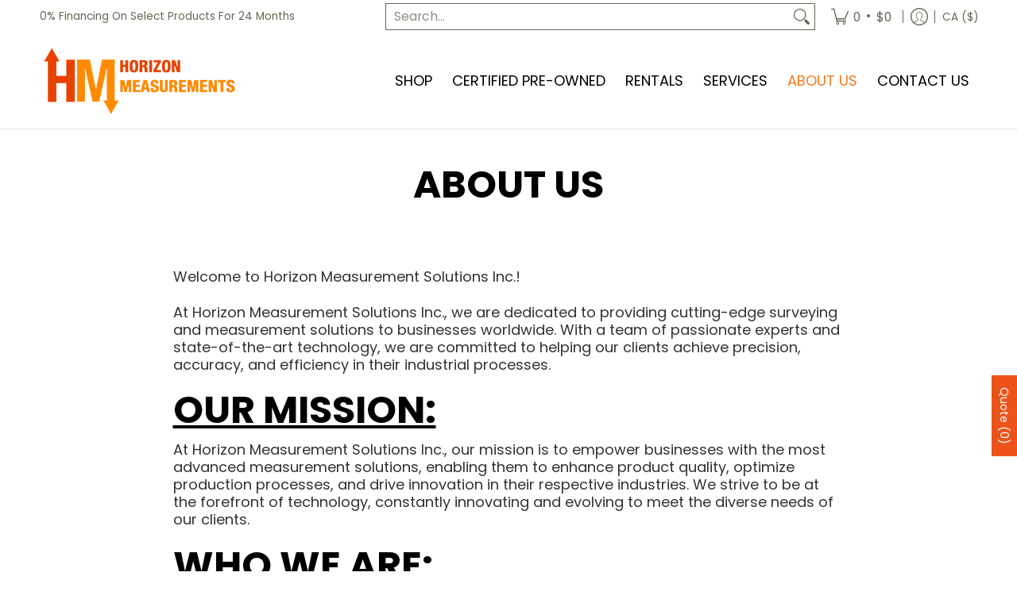

--- FILE ---
content_type: text/javascript
request_url: https://cdn.shopify.com/extensions/019ba0e8-38a7-750d-9fb1-e3f224cdb446/request-for-quote-208/assets/samita.rfq.bundle.rfq_main.769ebf36c596930c94b6.js
body_size: 4674
content:
(self.webpackChunksamitaRfq=self.webpackChunksamitaRfq||[]).push([[200],{5696:(e,t,s)=>{var o={"./1356/15.3.0.scss":null,"./1363/15.3.0.scss":null,"./1368/15.3.0.scss":null,"./1431/15.3.0.scss":null,"./1434/15.3.0.scss":null,"./1499/15.3.0.scss":null,"./1500/15.3.0.scss":null,"./1567/15.3.0.scss":null,"./1841/15.3.0.scss":null,"./1864/15.3.0.scss":null,"./2699/15.3.0.scss":null,"./887/15.3.0.scss":null};function n(e){var t=i(e);if(!s.m[t]){var o=new Error("Module '"+e+"' ('"+t+"') is not available (weak dependency)");throw o.code="MODULE_NOT_FOUND",o}return s(t)}function i(e){if(!s.o(o,e)){var t=new Error("Cannot find module '"+e+"'");throw t.code="MODULE_NOT_FOUND",t}return o[e]}n.keys=function(){return Object.keys(o)},n.resolve=i,n.id=5696,e.exports=n},8115:(e,t,s)=>{"use strict";s.r(t),s.d(t,{default:()=>i});var o=s(3042);const n={remapItemsToGroups:function(){let e=this;GRFQApp.productGroup=GRFQApp?.productGroup||{};try{if(GRFQApp.productGroup.groups=this.loadGroupsFromLocalStorage(),!GRFQApp.productGroup?.groups?.length)if(e.getQuoteItems(),GRFQApp.quoteItems?.length){let e=GRFQApp.quoteItems?.map(((e,t)=>(e.group_id=0,e.quoteKey=this.encodeURIQuoteKey(e),e)));this.addGroup(e)}else this.addGroup([])}catch(e){console.log(e)}},loadGroupsFromLocalStorage:function(){let e=[],t=0;for(;localStorage.getItem(`${GRFQConfigs.shop_url}/samitaRFQ/group_${t}`);){const s=JSON.parse(localStorage.getItem(`${GRFQConfigs.shop_url}/samitaRFQ/group_${t}`));s.items=this.loadItemsFromLocalStorage(t),e.push(s),t++}return e},loadItemsFromLocalStorage:function(e){let t=[],s=1;for(;localStorage.getItem(`${GRFQConfigs.shop_url}/samitaRFQ/group_${e}.item_${s}`);){let o=JSON.parse(localStorage.getItem(`${GRFQConfigs.shop_url}/samitaRFQ/group_${e}.item_${s}`));o=this.decodeURIQuoteItem(o),t=t.concat(o),s++}return t},removeGroup:function(e){e>=0&&e<GRFQApp.productGroup.groups.length?(this.removeGroupFromLocalStorage(e),this.saveGroupToLocalStorage()):console.warn("Invalid group index")},removeGroupFromLocalStorage:function(e){localStorage.removeItem(`${GRFQConfigs.shop_url}/samitaRFQ/group_${e}`);const t=GRFQApp.productGroup.groups[e];t&&t.items&&t.items.forEach(((t,s)=>{this.removeItemFormLocalStorage(e,parseInt(s)+1)}));for(let t=e;t<GRFQApp.productGroup.groups.length;t++)localStorage.removeItem(`${GRFQConfigs.shop_url}/samitaRFQ/group_${t}`),GRFQApp.productGroup.groups[t].items.forEach(((t,s)=>{this.removeItemFormLocalStorage(e,parseInt(s)+1)}));localStorage.setItem(`${GRFQConfigs.shop_url}/grfq/defaultGroupKey`,0),GRFQApp.productGroup.groups.splice(e,1)},removeItemFormLocalStorage:function(e,t){const s=`${GRFQConfigs.shop_url}/samitaRFQ/group_${e}.item_${t}`;localStorage.removeItem(s)},saveGroupToLocalStorage:function(e){if(void 0===e)GRFQApp.productGroup.groups.forEach(((e,t)=>{this.saveGroupToLocalStorage(t)}));else{const t=GRFQApp.productGroup.groups[e];if(t){localStorage.setItem(`${GRFQConfigs.shop_url}/samitaRFQ/group_${e}`,JSON.stringify({...t,items:[]}));const s=`${GRFQConfigs.shop_url}/samitaRFQ/group_${e}.item_`;for(let e=localStorage.length-1;e>=0;e--){const t=localStorage.key(e);t.startsWith(s)&&localStorage.removeItem(t)}t.items.forEach(((t,s)=>{t=this.encodeURIQuoteItem(t),localStorage.setItem(`${GRFQConfigs.shop_url}/samitaRFQ/group_${e}.item_${parseInt(s)+1}`,JSON.stringify(t)),t=this.decodeURIQuoteItem(t)}))}}},addGroup:function(e=[],t=GRFQConfigs.translations?.pageproduct??"Product"){const s={title:t,items:e};GRFQApp.productGroup.groups.push(s);const o=GRFQApp.productGroup.groups.length-1;this.saveGroupToLocalStorage(o)},addQuoteItem:function(e){if(GRFQApp.productGroup?.groups?.length){let t=localStorage.getItem(`${GRFQConfigs.shop_url}/grfq/defaultGroupKey`),s=localStorage.getItem(`${GRFQConfigs.shop_url}/samitaRFQ/group_${t}`);t||(t=0),null==s&&(localStorage.setItem(`${GRFQConfigs.shop_url}/grfq/defaultGroupKey`,0),t=0);const o=GRFQApp.productGroup.groups[t];if(o){e.quoteKey=this.encodeURIQuoteKey(e);let s=o.items.findIndex((t=>t.quoteKey===e.quoteKey));if(s>-1){let t=o.items[s];t=this.decodeURIQuoteItem(t),t.qty=parseInt(t?.qty??1)+parseInt(e?.qty??1),o.items[s]=t}else{const t=o.items.reduce(((e,t)=>Math.max(e,t.id||0)),0)+1;e.quoteId=t,e=this.decodeURIQuoteItem(e),o.items.push(e)}this.saveGroupToLocalStorage(t)}}else if(GRFQConfigs.hasOwnProperty("quotesLocalStorage"))this.addQuoteItemSaveLocalStorage(e);else{let t=`${GRFQConfigs.shop_url}/grfq/quotes`;e.quoteKey=this.encodeURIQuoteKey(e);let s=GRFQApp.quoteItems.findIndex((t=>t.quoteKey===e.quoteKey));if(s>-1){let n=GRFQApp.quoteItems[s];n=this.decodeURIQuoteItem(n),n.qty=parseInt(n?.qty??1)+parseInt(e?.qty??1),GRFQApp.quoteItems[s]=n,n=this.encodeURIQuoteItem(n),(0,o.TV)(t+"/"+n.quoteId,btoa(JSON.stringify(n)),{expires:15,path:"/"})}else{let s=GRFQApp.quotes.length?parseInt(GRFQApp.quotes.at(-1).replace(t,"").replace("/",""))+1:1;e.quoteId=s,e=this.decodeURIQuoteItem(e),GRFQApp.quotes.push(t+"/"+s),GRFQApp.quoteItems.push(e),e=this.encodeURIQuoteItem(e),(0,o.TV)(t+"/"+s,btoa(JSON.stringify(e)),{expires:15,path:"/"})}(0,o.TV)(t,GRFQApp.quotes.join(" GRFQAND "),{expires:15,path:"/"}),this.decodeURIQuoteItems()}},getQuoteItems:function(){if(GRFQConfigs.hasOwnProperty("quotesLocalStorage"))this.getQuoteItemsSaveLocalStorage();else{let e=this;GRFQApp.quotes=[],GRFQApp.quoteItems=[];try{let t=(0,o.Ri)(`${GRFQConfigs.shop_url}/grfq/quotes`);t&&(GRFQApp.quotes=t.split(" GRFQAND "),GRFQApp.quotes.forEach((t=>{let s=(0,o.Ri)(t);s&&(s=JSON.parse(atob(s)),s=e.decodeURIQuoteItem(s),GRFQApp.quoteItems.push(s))})))}catch(e){console.log(e)}}},removeQuotes:function(){this.removeQuotesSaveLocalStorage()},quoteCounter:function(){let e=0;return GRFQApp.productGroup?.groups?.length?GRFQApp.productGroup.groups.forEach((t=>{t&&Array.isArray(t.items)&&(e+=parseInt(t.items.reduce(((e,t)=>parseInt(e)+parseInt(t.qty||1)),0)))})):GRFQApp?.quoteItems?.length&&GRFQApp.quoteItems.forEach((t=>{e+=parseInt(t?.qty??1)})),e},decodeURIQuoteItems:function(){let e=this;GRFQApp.quoteItems.map((t=>e.decodeURIQuoteItem(t)))},translateFormElement:function(){let e=GRFQConfigs.lang_translationsFormbuilder.filter((e=>e.locale==GRFQConfigs.locale));e.length&&GRFQConfigs.form_elements.map((t=>{let s=e.find((e=>e.element_name==t.code))?.translations??null;return void 0!==s&&s&&(s=JSON.parse(s),t.label=s.label,t.description=s.description,t.placeholder=s.placeholder,void 0!==s.values&&(s.values.length&&s.values.map((e=>(e.label=e.value,e))),t.default=JSON.stringify(s.values))),t}));let t=GRFQConfigs.lang_translations.find((e=>e.code===GRFQConfigs.locale));void 0!==t&&t&&(GRFQConfigs.translations=t)},getProductsByHandle:async function(e){if(GRFQConfigs.settings.hasOwnProperty("tokenStorefront")&&""!==GRFQConfigs.settings.tokenStorefront){let t=e.map((e=>'handle:"'+e+'"')),s=await GRFQApp.getProductsFrontstoreAPIByHandles({searchText:t?.join(" OR "),shop_url:GRFQConfigs.front_shop_url});return GRFQConfigs.product?GRFQConfigs.products=[...s,GRFQConfigs.product]:GRFQConfigs.products=s,document.dispatchEvent(new CustomEvent("samiGetProductList",{detail:{products:GRFQConfigs.products}})),!1}return new Promise(((t,s)=>{"true"!=GRFQConfigs.search_template_created&&GRFQConfigs.search_template_created?t(fetch(`/apps/quote/front/api/search?handles=${e.join("|")}&action=products&shop=${GRFQConfigs.shop_url}&view=rqf`,{method:"GET"}).then((e=>e.json())).catch((()=>!1))):t(fetch("/search?view=rfq&q=handles:"+e.join("|")).then((e=>e.json())).then((e=>e)).catch((e=>{console.log("Error:",e)})))}))},appSetInterval:function(e,t,s){e();var o=0,n=window.setInterval((function(){e(),++o===s&&window.clearInterval(n)}),t)},getCurrencySymbol:function(){let e="$";try{e=GRFQConfigs.money_format.split("{")[0],e||(e=GRFQConfigs.money_format.split("}}")[1])}catch(e){}GRFQConfigs.currency_symbol=e},decodeURIQuoteItem:function(e){if(void 0!==e.name&&e.name&&(e.name=decodeURI(e.name)),void 0!==e.variant_name&&e.variant_name)try{e.variant_name=decodeURI(e.variant_name)}catch(t){e.variant_name=e.variant_name}if(void 0!==e.product_url&&e.product_url&&(e.product_url=decodeURI(e.product_url)),void 0!==e.vendor&&e.vendor&&(e.vendor=decodeURI(e.vendor)),void 0!==e.sku&&e.sku&&(e.sku=decodeURI(e.sku)),"string"==typeof e.options&&e.options)try{e.options=decodeURI(e.options)}catch(t){e.options=e.options}else if(e.options&&"object"==typeof e.options){let t=e.options;Object.keys(t).forEach((e=>{try{t[e].name=decodeURI(t[e].name)}catch(s){t[e].name=t[e].name}if("Variant"!==e)try{t[e].key=decodeURI(t[e].key)}catch(s){t[e].key=t[e].key}})),e.options=t}return e},encodeURIQuoteItem:function(e){if(void 0!==e.name&&e.name&&(e.name=encodeURI(e.name)),void 0!==e.variant_name&&e.variant_name&&(e.variant_name=encodeURI(e.variant_name)),void 0!==e.product_url&&e.product_url&&(e.product_url=encodeURI(e.product_url)),void 0!==e.vendor&&e.vendor&&(e.vendor=encodeURI(e.vendor)),void 0!==e.sku&&e.sku&&(e.sku=encodeURI(e.sku)),"string"==typeof e.options&&e.options)try{e.options=encodeURI(e.options)}catch(t){e.options=e.options}else if(e.options&&"object"==typeof e.options){let t=e.options;Object.keys(t).forEach((e=>{try{t[e].name=encodeURI(t[e].name)}catch(s){t[e].name=t[e].name}if("Variant"!==e)try{t[e].key=encodeURI(t[e].key)}catch(s){t[e].key=t[e].key}})),e.options=t}return e},encodeURIQuoteKey:function(e){let t=e?.name??null,s=e?.vendor??null,o=e?.sku??null,n=null;return"string"==typeof e.options&&e.options?n=encodeURI(e.options):e.options&&"object"==typeof e.options&&(n=e.options,Object.keys(n).forEach((e=>{n[e].name=encodeURI(n[e].name),"Variant"!==e&&(n[e].key=encodeURI(n[e].key))}))),`${GRFQConfigs.shop_url}/groupId=${e?.group_id??0}/pId=${e?.product_id??null}/vId=${e?.variant_id??null}/name=${t?encodeURI(t):t}/vendor=${s?encodeURI(s):s}/sku=${o?encodeURI(o):o}/option=${n?JSON.stringify(n):null}`},addQuoteItemSaveLocalStorage:function(e){let t=`${GRFQConfigs.shop_url}/grfq/quotes`;e.quoteKey=this.encodeURIQuoteKey(e);let s=GRFQApp.quoteItems.findIndex((t=>t.quoteKey===e.quoteKey));if(s>-1){let o=GRFQApp.quoteItems[s];o=this.decodeURIQuoteItem(o),o.qty=parseInt(o?.qty??1)+parseInt(e?.qty??1),GRFQApp.quoteItems[s]=o,o=this.encodeURIQuoteItem(o),localStorage.setItem(t+"/"+o.quoteId,btoa(JSON.stringify(o)))}else{let s=GRFQApp.quotes.length?parseInt(GRFQApp.quotes.at(-1).replace(t,"").replace("/",""))+1:1;e.quoteId=s,e=this.decodeURIQuoteItem(e),GRFQApp.quotes.push(t+"/"+s),GRFQApp.quoteItems.push(e),e=this.encodeURIQuoteItem(e),localStorage.setItem(t+"/"+s,btoa(JSON.stringify(e)))}localStorage.setItem(t,GRFQApp.quotes.join(" GRFQAND ")),this.decodeURIQuoteItems()},getQuoteItemsSaveLocalStorage:function(){let e=this;GRFQApp.quotes=[],GRFQApp.quoteItems=[];try{let t=localStorage.getItem(`${GRFQConfigs.shop_url}/grfq/quotes`);t&&(GRFQApp.quotes=t.split(" GRFQAND "),GRFQApp.quotes.forEach((t=>{let s=localStorage.getItem(t);s&&(s=JSON.parse(atob(s)),s=e.decodeURIQuoteItem(s),GRFQApp.quoteItems.push(s))})))}catch(e){console.log(e)}},removeQuotesSaveLocalStorage:function(){if(GRFQApp?.quotes?.length&&(GRFQApp?.quotes.forEach((e=>localStorage.setItem(e,""))),localStorage.setItem(GRFQConfigs.shop_url+"/grfq/quotes",""),GRFQApp.quotes=[],GRFQApp.quoteItems=[],GRFQApp.fileList={}),GRFQApp?.productGroup?.groups.length){GRFQApp.productGroup.groups=[{title:"Product",items:[]}];for(let e=0;e<localStorage.length;e++){const t=localStorage.key(e);t.includes("samitaRFQ")&&(localStorage.removeItem(t),e--)}}},handleCollapsible:function(){document.querySelectorAll(".grfq-collapsible-button")?.length&&document.querySelectorAll(".grfq-collapsible-button")?.forEach((e=>{let t=e.closest(".grfq-form-row").querySelector(".grfq__collapsible");e.addEventListener("click",(async function(s){e.closest(".grfq-form-row")&&e?.closest(".grfq-form-row")?.querySelector(".grfq__collapsible")&&(t&&(t?.classList?.contains("--show")?(t.style.maxHeight="0",t?.classList?.remove("--show"),t?.classList?.add("--hide")):(t?.classList?.add("--show"),t.style.maxHeight=`${t.scrollHeight}px`,t?.classList?.remove("--hide"))),e?.classList?.contains("--active")?(e?.classList?.remove("--active"),e?.classList?.add("--disActive")):(e?.classList?.add("--active"),e?.classList?.remove("--disActive")))})),e.addEventListener("input",(function(){t?.classList?.contains("--show")&&(t.style.maxHeight=`${t.scrollHeight}px`)})),t&&t?.classList?.contains("--show")&&(t.style.maxHeight=`${t.scrollHeight}px`)}))},handleBuildCustomerInfo:function(e){const t=t=>null!==e.querySelector(t)?e.querySelector(t).value:"";let s={};if(""==GRFQConfigs?.customer?.id){let e={address1:t('input[name="shipping_address[address1]"]'),address2:t('input[name="shipping_address[address2]"]'),city:t('input[name="shipping_address[city]"]'),company:t('input[name="shipping_address[company]"]'),country:t('select[name="shipping_address[country]"]'),country_code:t('input[name="shipping_address[country_code]"]'),country_name:t('select[name="shipping_address[country]"]'),first_name:t('input[name="shipping_address[first_name]"]'),last_name:t('input[name="shipping_address[last_name]"]'),name:t('input[name="shipping_address[first_name]"]')+t('input[name="shipping_address[last_name]"]'),phone:t('input[name="shipping_address[phone]"]'),province:t('input[name="shipping_address[province]"]'),province_code:t('input[name="shipping_address[province_code]"]'),zip:t('input[name="shipping_address[zip]"]')},o=(t('input[name="shipping_address[first_name]"]'),t('input[name="shipping_address[last_name]"]'),t('input[name="shipping_address[company]"]'),t('input[name="shipping_address[address1]"]'),t('input[name="shipping_address[address2]"]'),t('input[name="shipping_address[city]"]'),t('input[name="shipping_address[province]"]'),t('select[name="shipping_address[country]"]'),t('input[name="shipping_address[zip]"]'),t('input[name="shipping_address[phone]"]'),t('input[name="shipping_address[first_name]"]'),t('input[name="shipping_address[last_name]"]'),t('input[name="shipping_address[province_code]"]'),t('input[name="shipping_address[country_code]"]'),t('select[name="shipping_address[country]"]'),{zip:t('input[name="billing_address[zip]"]'),province:t('input[name="billing_address[province]"]'),phone:t('input[name="billing_address[phone]"]'),last_name:t('input[name="billing_address[last_name]"]'),first_name:t('input[name="billing_address[first_name]"]'),country_code:t('input[name="billing_address[country_code]"]'),country:t('select[name="billing_address[country]"]'),company_name:t('input[name="billing_address[company]"]'),city:t('input[name="billing_address[city]"]'),address2:t('input[name="billing_address[address2]"]'),address1:t('input[name="billing_address[address1]"]')}),n={zip:t('input[name="shipping_address[zip]"]'),province:t('input[name="shipping_address[province]"]'),phone:t('input[name="shipping_address[phone]"]'),last_name:t('input[name="shipping_address[last_name]"]'),name:t('input[name="shipping_address[first_name]"]')+" "+t('input[name="shipping_address[last_name]"]'),first_name:t('input[name="shipping_address[first_name]"]'),country_code:t('input[name="shipping_address[country_code]"]'),country:t('select[name="shipping_address[country]"]'),company_name:t('input[name="shipping_address[company]"]'),city:t('input[name="shipping_address[city]"]'),address2:t('input[name="shipping_address[address2]"]'),address1:t('input[name="shipping_address[address1]"]')},i={};if(null!==document.querySelector('select[name="payment_terms[type]"]')){let e=JSON.parse(GRFQConfigs.appearance.customer_info.fields_setting.payment_terms.fields[0].default),t=document.querySelector('select[name="payment_terms[type]"]').value,s=document.querySelector('input[name="payment_terms[deposit]"]');if("none"!==t&&e?.length){let o=e.filter(((e,s)=>e.value==t));o.length&&(i=""!==s.value?{deposit:{percentage:Number(s.value),__typename:"DepositPercentage",required_deposit:!0},id:o[0].value,name:o[0].label,type:o[0].paymentTermsType,due_in_days:o[0].dueInDays,description:o[0].description}:{deposit:null,id:o[0].value,name:o[0].label,type:o[0].paymentTermsType,due_in_days:o[0].dueInDays,description:o[0].description})}else i=null}null!==document.querySelector('input[name="billing_address[same_shipping_address]"]')&&document.querySelector('input[name="billing_address[same_shipping_address]"]').checked&&(o=e),s={customer_info:{create_shopify_type:GRFQConfigs?.appearance.is_b2b,id:"new",default_address:e,customer_name:t('input[name="contact_info[first_name]"]')+" "+t('input[name="contact_info[last_name]"]'),email:t('input[name="contact_info[email]"]'),first_name:t('input[name="contact_info[first_name]"]'),is_b2b:"b2b"==GRFQConfigs?.appearance.is_b2b,last_name:t('input[name="contact_info[last_name]"]'),message:t('input[name="contact_info[note]"]'),phone:t('input[name="contact_info[phone]"]'),company:{external_id:t('input[name="company_info[id]"]'),location:{billing_address:o??null,external_id:"",name:"",payment_terms:i??null,shipping_address:n??null},name:t('input[name="company_info[name]"]')}}}}else{let e={address1:GRFQConfigs?.customer?.default_address?.address1,address2:GRFQConfigs?.customer?.default_address?.address2,city:GRFQConfigs?.customer?.default_address?.city,company:GRFQConfigs?.customer?.default_address?.company,country:GRFQConfigs?.customer?.default_address?.country,country_code:GRFQConfigs?.customer?.default_address?.country_code,country_name:GRFQConfigs?.customer?.default_address?.country,customer_id:GRFQConfigs.customer.id,default:GRFQConfigs.customer?.default_address?.default,first_name:GRFQConfigs?.customer?.default_address?.first_name,last_name:GRFQConfigs?.customer?.default_address?.last_name,name:GRFQConfigs?.customer?.default_address?.name,id:GRFQConfigs.customer?.default_address?.id,phone:GRFQConfigs?.customer?.default_address?.phone,province:GRFQConfigs?.customer?.default_address?.province,province_code:GRFQConfigs?.customer?.default_address?.province_code,zip:GRFQConfigs?.customer?.default_address?.zip},t=[{customer_id:GRFQConfigs.customer.id,first_name:GRFQConfigs?.customer?.default_address?.first_name,last_name:GRFQConfigs?.customer?.default_address?.last_name,company:GRFQConfigs?.customer?.default_address?.company,address1:GRFQConfigs?.customer?.default_address?.address1,address2:GRFQConfigs?.customer?.default_address?.address2,city:GRFQConfigs?.customer?.default_address?.city,province:GRFQConfigs?.customer?.default_address?.province,country:GRFQConfigs?.customer?.default_address?.country,zip:GRFQConfigs?.customer?.default_address?.zip,phone:GRFQConfigs?.customer?.default_address?.phone,name:GRFQConfigs?.customer?.default_address?.name,province_code:GRFQConfigs?.customer?.default_address?.province_code,country_code:GRFQConfigs?.customer?.default_address?.country_code,country_name:GRFQConfigs?.customer?.default_address?.country,default:GRFQConfigs.customer?.default_address?.default}],o={zip:GRFQConfigs?.customer?.billing_address?.zip??"",province:GRFQConfigs?.customer?.billing_address?.province??"",phone:GRFQConfigs?.customer?.billing_address?.phone??"",last_name:GRFQConfigs?.customer?.billing_address?.last_name??"",first_name:GRFQConfigs?.customer?.billing_address?.first_name??"",country_code:GRFQConfigs?.customer?.billing_address?.country_code??"",country:GRFQConfigs?.customer?.billing_address?.country??"",company_name:"Samita",city:GRFQConfigs?.customer?.billing_address?.city??"",address2:GRFQConfigs?.customer?.billing_address?.address2??"",address1:GRFQConfigs?.customer?.billing_address?.address1??""},n={zip:GRFQConfigs?.customer?.shipping_address?.zip,province:GRFQConfigs?.customer?.shipping_address?.province,phone:GRFQConfigs?.customer?.shipping_address?.phone,last_name:GRFQConfigs?.customer?.shipping_address?.last_name,id:GRFQConfigs?.customer?.shipping_address?.id,first_name:GRFQConfigs?.customer?.shipping_address?.first_name,country_code:GRFQConfigs?.customer?.shipping_address?.country_code,country:GRFQConfigs?.customer?.shipping_address?.country,company_name:GRFQConfigs?.customer?.shipping_address?.company_name,city:GRFQConfigs?.customer?.shipping_address?.city,address2:GRFQConfigs?.customer?.shipping_address?.address2,address1:GRFQConfigs?.customer?.shipping_address?.address1},i=GRFQConfigs?.customer?.payment_terms;s={customer_info:{create_shopify_type:GRFQConfigs?.appearance.is_b2b,id:GRFQConfigs.customer.id,customer_name:GRFQConfigs?.customer?.name,email:GRFQConfigs?.customer?.email,first_name:GRFQConfigs?.customer?.first_name,is_b2b:GRFQConfigs?.customer?.b2b,last_name:GRFQConfigs?.customer?.last_name,message:GRFQConfigs?.customer?.note,phone:GRFQConfigs?.customer?.phone,default_address:e,addresses:t,company:{external_id:GRFQConfigs?.customer?.company_id,location:{billing_address:o??null,external_id:"",name:"",payment_terms:i??null,shipping_address:n??null},name:GRFQConfigs?.customer?.company_name}}}}return s},handleBuildeProductInfo:function(){let e=[],t=[];return GRFQApp?.productGroup?.groups.length&&GRFQApp?.productGroup?.groups.forEach(((t,s)=>{t.items.forEach((t=>{t.group_id=s,e.push(t)}))})),e.length&&(t=Object.values(e.reduce(((e,t)=>{const s=t.group_id;return e[s]||(e[s]={title:"product",group_id:t.group_id,item:[]}),e[s].item.push(t.product_id),e}),{}))),{listProducts:e,productGroup:t}}},i=((e=>{const t={};e.keys().forEach((e=>{const s=e.split("/"),o=s[1],n=s[2].split(".scss")[0];t[o]=t[o]||[],t[o].push(n)})),GRFQConfigs.themes=t})(s(5696)),{init:function(e){Object.assign(GRFQApp,n),GRFQApp.remapItemsToGroups(),GRFQApp.translateFormElement(),GRFQApp.getCurrencySymbol(),(e=e??this.loadHandles()).includes("widget")&&this.handleQuoteWidget(),e.includes("product")&&this.handleProductPage(),e.includes("collection")&&this.initProductsList(),e.includes("feature")&&this.initFeatureProductForm(),e.includes("quickview")&&this.handleQuickview(),e.includes("search")&&this.handlePredictiveSearch(),e.includes("quote")&&this.handleRFQPage(),e.includes("history")&&this.handleHistoryPage(),e.includes("cart")&&this.handleCartPage(),e.includes("counter")&&this.handleQuoteCart()},initProductsList:function(){const e=this,t=async function(){document.querySelectorAll(GRFQConfigs.selector.productCollectionHref).length&&(await e.collectProductsOnPage(),GRFQConfigs.products.length>0&&document.querySelectorAll(`.${GRFQConfigs.classes.rfqCollectionContent}:not(.${GRFQConfigs.classes.rfqCollectionLoaded})`).length&&e.handleProductList())};GRFQApp.appSetInterval((function(){t()}),500,4),window.addEventListener("globoFilterRenderCompleted",(function(){t()}))},collectProductsOnPage:async function(){const{default:e}=await s.e(210).then(s.bind(s,3110));Object.assign(GRFQApp,e),e.collectProductsOnPage()},handleProductPage:async function(){const{default:e}=await s.e(662).then(s.bind(s,2942));Object.assign(GRFQApp,e),e.initProductPage()},handleProductList:async function(){const{default:e}=await s.e(831).then(s.bind(s,8501));Object.assign(GRFQApp,e),e.initProductList()},handleQuickview:async function(){const{default:e}=await s.e(604).then(s.bind(s,552));Object.assign(GRFQApp,e),document.querySelectorAll(GRFQConfigs.selector.quickViewSelector).forEach((e=>{e.addEventListener("click",(function(){GRFQApp.initQuickView(e)}),!1)}))},initFeatureProductForm:function(){const e=this;document.querySelectorAll(GRFQConfigs.selector.collectionProductForm).forEach((t=>{t.classList.contains(GRFQConfigs.classes.rfqCollectionProductForm)||t.classList.contains(GRFQConfigs.classes.rfqSingleProductForm)||t.classList.contains(GRFQConfigs.classes.rfqQuickviewProductForm)||null!=t.closest(GRFQConfigs.selector.productCollectionItem)||GRFQApp.appSetInterval((function(){void 0!==e.initFeatureProduct?e.initFeatureProduct(t):e.handleFeatureProduct(t)}),500,3)}))},handleFeatureProduct:async function(e){const{default:t}=await s.e(935).then(s.bind(s,1845));Object.assign(GRFQApp,t),t.initFeatureProduct(e)},handleQuoteWidget:async function(){const{default:e}=await s.e(524).then(s.bind(s,8291));Object.assign(GRFQApp,e),e.renderQuoteWidget()},handleHidePriceCondition:async function(){const{default:e}=await s.e(472).then(s.bind(s,9798));Object.assign(GRFQApp,e)},handleEnableCondition:async function(){const{default:e}=await s.e(184).then(s.bind(s,2802));Object.assign(GRFQApp,e)},handleHidePriceFunction:async function(e,t,o,n="anchor"){const{default:i}=await s.e(117).then(s.bind(s,8015));Object.assign(GRFQApp,i),i.initPriceFunction(e,t,o,n)},handleHideButtonFunction:async function(e,t,o){const{default:n}=await s.e(594).then(s.bind(s,7876));Object.assign(GRFQApp,n),"addToCart"==t&&n.hideAddToCartButton(e,o),"buyNow"==t&&n.hideBuyNowButton(e)},handleQuoteButton:async function(e,t,o,n,i,a,r){const{default:d}=await s.e(852).then(s.bind(s,3934));Object.assign(GRFQApp,d),d.showAddToQuoteButton(e,t,o,n,i,a,r)},handleQuoteForm:async function(e){const{default:t}=await Promise.all([s.e(13),s.e(650)]).then(s.bind(s,3288));Object.assign(GRFQApp,t),t.showAddToQuoteForm(e)},addProduct:async function(e,t){const{default:o}=await s.e(585).then(s.bind(s,177));Object.assign(GRFQApp,o),o.addToQuote(e,t)},openQuotePopup:async function(){if("function"!=typeof GRFQApp?.popup?.goToProductSelectionStep){const{default:e}=await s.e(840).then(s.bind(s,6360));GRFQApp.popup=GRFQApp.popup||{},Object.assign(GRFQApp.popup,e)}GRFQApp.popup.goToProductSelectionStep()},handlePredictiveSearch:async function(){const{default:e}=await s.e(691).then(s.bind(s,6313));Object.assign(GRFQApp,e),e.initPredictiveSearch()},handleRFQPage:async function(){let e=document.querySelector("main .page-width");e&&(e.classList.add("grfq-main-page"),e.setAttribute("style","max-width: 120rem; padding-left: 5rem; padding-right: 5rem;"));const{default:t}=await Promise.all([s.e(13),s.e(993)]).then(s.bind(s,6604));Object.assign(GRFQApp,t),t.initQuotePage()},handleQuoteFunction:async function(){const{default:e}=await Promise.all([s.e(903),s.e(13),s.e(808)]).then(s.bind(s,4590));Object.assign(GRFQApp,e)},handleCartPage:async function(){const{default:e}=await s.e(729).then(s.bind(s,8113));Object.assign(GRFQApp,e),e.initCartPage()},handleHistoryPage:async function(){const{default:e}=await s.e(121).then(s.bind(s,4084));Object.assign(GRFQApp,e),e.initHistoryPage()},handleQuoteCart:function(){let e=GRFQApp.quoteCounter(),t=document.querySelectorAll(GRFQConfigs.selector.quoteCounter);t.length&&t.forEach((t=>t.innerText=e))},getProductsFrontstoreAPIByHandles:async function(e){const{default:t}=await s.e(121).then(s.bind(s,9134));return Object.assign(GRFQApp,t),t.getProductsFrontstoreAPIByHandles(e)}})}}]);